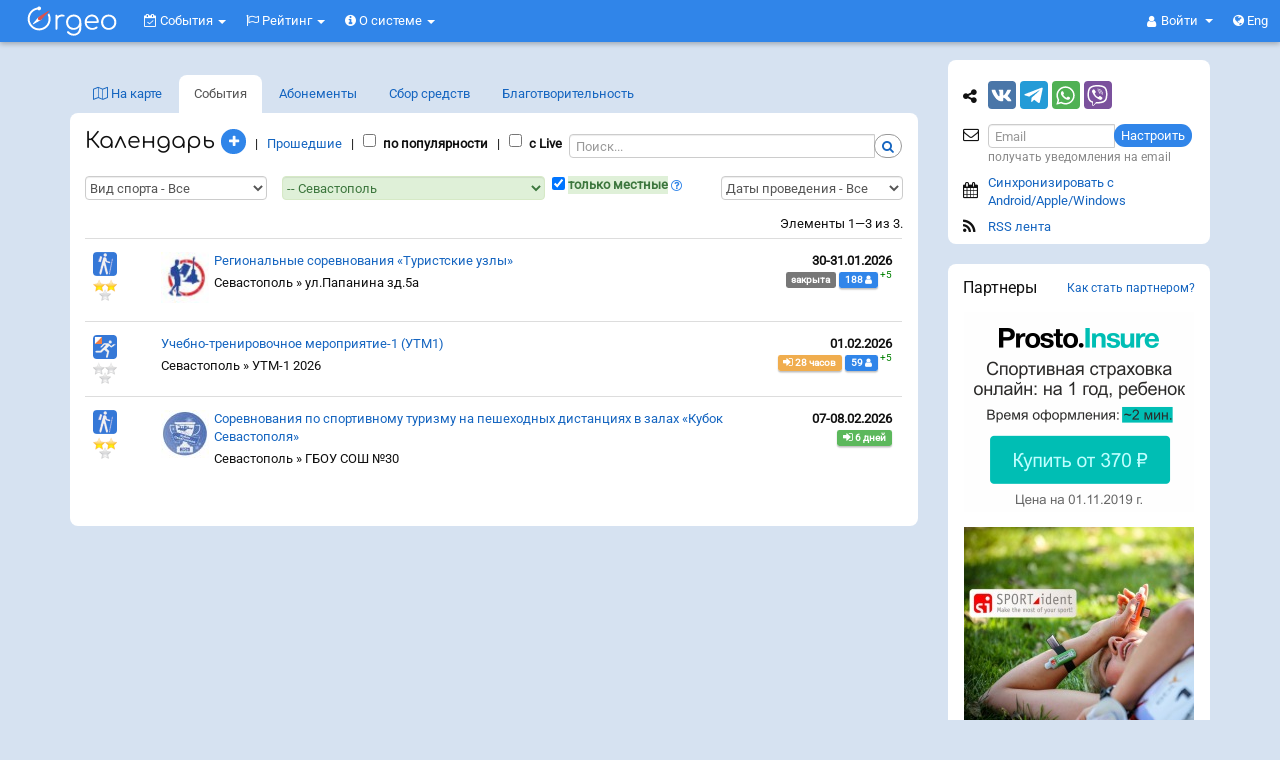

--- FILE ---
content_type: text/html; charset=UTF-8
request_url: https://orgeo.ru/event/index/region/sevastopol/no_national/true
body_size: 19028
content:
<!DOCTYPE html>
<html prefix="og: http://ogp.me/ns#" xmlns="http://www.w3.org/1999/xhtml">
<head>
<meta http-equiv="Content-Type" content="text/html; charset=utf-8" />
<meta http-equiv="X-UA-Compatible" content="IE=edge"><meta name="viewport" content="width=device-width, initial-scale=1"><meta name="description" content="Orgeo.ru – онлайн сервис организации спортивных мероприятий: календарь соревнований, онлайн-заявка, live трансляции. Orgeo: Календарь соревнований - Севастополь" /><meta property="og:description" content="Orgeo.ru – онлайн сервис организации спортивных мероприятий: календарь соревнований, онлайн-заявка, live трансляции. Orgeo: Календарь соревнований - Севастополь" /><meta property="og:title" content="Orgeo: Календарь соревнований - Севастополь" /><meta property="og:image" content="https://orgeo.ru/files/vk-header.jpg" />
<meta name="viewport" content="width=device-width, initial-scale=1" />
<link rel="stylesheet" type="text/css" href="/assets/975d3cc7/css/bootstrap-yii.css" />
<script type="text/javascript" src="//vk.com/js/api/openapi.js?146" async="async"></script>
<title>Orgeo: Календарь соревнований - Севастополь</title>
<link rel="stylesheet" href=" /assets/7d35692d/font-awesome-4.7.0/css/font-awesome.min.css">
<link rel="stylesheet" type="text/css" href="/assets/7d35692d/bootstrap.css" />
<style type="text/css">
@media screen and (min-width:0\0) and (min-width:992px) { /* targeting IE 9, 10, 11 */
    #footer-widgets .flex, .flex > div[class*='col-'], #footer-widgets .panel {  
        display: block !important;
    }
}
</style>
<!--[if lt IE 8]><link rel="stylesheet" type="text/css" href="/assets/7d35692d/ie.css" media="screen, projection" /><![endif]-->
<!--[if lt IE 7]><style type="text/css">html .jqueryslidemenu{height: 1%;}</style><![endif]-->

<link rel="apple-touch-icon" sizes="180x180" href="https://orgeo.ru/apple-touch-icon.png?v=2">
<link rel="icon" type="image/png" sizes="32x32" href="https://orgeo.ru/favicon-32x32.png?v=2">
<link rel="icon" type="image/png" sizes="16x16" href="https://orgeo.ru/favicon-16x16.png?v=2">
<link rel="manifest" href="https://orgeo.ru/site.webmanifest?v=2">
<link rel="mask-icon" href="https://orgeo.ru/safari-pinned-tab.svg?v=2" color="#3085e9">
<link rel="shortcut icon" type="image/x-icon" href="https://orgeo.ru/favicon.ico?v=2">
<meta name="msapplication-TileColor" content="#ffffff">
<meta name="theme-color" content="#3085e9"><link rel="alternate" type="application/rss+xml" title="RSS лента соревнований, Севастополь" href="https://orgeo.ru/event/feed/region/sevastopol/no_national/true" />
<link rel="og:image" content="https://orgeo.ru/apple-touch-icon.png" /><link rel="image_src" href="https://orgeo.ru/apple-touch-icon.png"/>
<!-- Yandex.RTB -->

<script>window.yaContextCb=window.yaContextCb||[]</script>
<script src="https://yandex.ru/ads/system/context.js" async></script>


</head>
<body class="" >


<script src="https://www.gstatic.com/firebasejs/8.0.0/firebase-app.js"></script>
<script src="https://www.gstatic.com/firebasejs/8.0.0/firebase-messaging.js"></script>
<script>

    // На сафари при определенных ситуациях нельзя вызвать  window.open,
    // так как вызывает "Всплывающее окно заблокировано". Если оно вызывается
    // в обертке функции то ок.
    function fixed_window_open(url, target) {
        if (!target) {
            target = '_blank';
        }
        setTimeout(() => {
            window.open(url, target)
        });
    }

    if ('serviceWorker' in navigator) {
        if ('serviceWorker' in navigator) {
            navigator.serviceWorker.register('https://orgeo.ru/firebase-messaging-sw.js').then(registration => {
                messaging.useServiceWorker(registration);
                registration.update();
            }).catch(err => console.log('Service Worker Error', err));
        }
    }
    var firebaseConfig = {
        apiKey: "AIzaSyDbeUF2SzFmeGnQMcDhc7VWmgS5EuBUcVg",
        authDomain: "orgeo-base.firebaseapp.com",
        databaseURL: "https://orgeo-base.firebaseio.com",
        projectId: "orgeo-base",
        storageBucket: "orgeo-base.appspot.com",
        messagingSenderId: "641183461394",
        appId: "1:641183461394:web:733b76733fd58c23cd28cb",
        measurementId: "G-NYJ5FCNJLW"
    };
    firebase.initializeApp(firebaseConfig);
    const messaging = firebase.messaging();
    messaging.usePublicVapidKey('BL8ANTn4vSnMVtVwsW4xxEpfmziIm6QV5O5l2rWUUGB_SMZqLXcftgdoxBIKIOx9DIxg_MxCw1Hj93drGrZFLk4');
    var audioCtx = new(window.AudioContext || window.webkitAudioContext)();
    function beep() {
        var oscillator = audioCtx.createOscillator();
        var gainNode = audioCtx.createGain();
        oscillator.connect(gainNode);
        gainNode.connect(audioCtx.destination);
        gainNode.gain.value = 0.15;
        oscillator.frequency.value = 600;
        oscillator.type = 'triangle';
        oscillator.start();
        setTimeout(function() {
            oscillator.stop();
        }, 350);
    }

    /*
    messaging.onMessage((payload) => {
        var data = payload.data;
        var title = data.title;
        var body = data.body;
        var icon = data.icon;
        var link = data.link;

        var notification = new Notification(title, {
        body: body,
            icon: icon
        });
        alert(typeof notification);
        notification.onclick = function() {
            window.open(link, "_blank");
        };
        beep();
    });*/

    messaging.onMessage((payload) => {
        var data = payload.data;
        var title = data.title;
        var body = data.body;
        var icon = data.icon;
        var link = data.link;
        var modal = '<div onclick="openPushLink(this, event)" data-link="{{link}}" class="push-panel" >';
        modal += '<div class="push-header" >';
        modal += '<div class="push-title" ><i class="fa fa-bell" ></i> {{title}}</div>';
        modal += '<div onclick="closePush(this, event)" class="push-close" ><i class="fa fa-times" ></i></div>';
        modal += '</div>';
        modal += '<div class="push-body" >{{body}}</div>';
        modal += '</div>';
        modal = modal.replace('{{title}}', title);
        modal = modal.replace('{{body}}', body);
        modal = modal.replace(/{{link}}/g, link);
        var p = $('.push-notifications');
        $(modal).appendTo(p);
        p.removeClass('hide');
        beep();
    });
    function closePushCommon(el) {
        el.fadeOut(function(){
            $(this).remove();
            if ($('.push-panel').length === 0) {
                $('.push-notifications').addClass('hide');
            }
        });
    }
    function closePush(el, event) {
        event.stopPropagation();
        closePushCommon($(el).parent().parent());
    }
    function openPushLink(el, event) {
        el = $(el);
        var link = el.attr('data-link');
        window.open(link);
        closePushCommon(el);
    }

</script>


<h4 class="visible-print-block">Orgeo &ndash; Сервис онлайн-заявок и результатов</h4>

<nav class="navbar navbar-fixed-top navbar-inverse hidden-print" id="menu-top"> <!--   navbar-fixed-top -->
  <div class="container-fluid">
    
    <div class="navbar-header">
        
      <button type="button" class="navbar-toggle collapsed" data-toggle="collapse" data-target="#menu-collapse" aria-expanded="false">
        <span class="sr-only">Меню</span>
        <span><i class="fa fa-bars" aria-hidden="true"></i></span>
      </button>
       
                <a class="navbar-brand-svg" href="/event" onclick='js:$("#menu-rounded").focus()'>
                  <svg xmlns="http://www.w3.org/2000/svg" xml:space="preserve" class="orgeo_logo" width="100px" height="42px" viewBox="0 0 108120 43198" version="1.1" style="shape-rendering:geometricPrecision; text-rendering:geometricPrecision; image-rendering:optimizeQuality; fill-rule:evenodd; clip-rule:evenodd" xmlns:xlink="http://www.w3.org/1999/xlink">
 <defs>
  <style type="text/css">
   <![CDATA[
    .bg {visibility:hidden;fill:#1565C0;}
    .gray_arrow {fill:white} /*##E6E6E6*/
    .accent {fill: #d9534f} /*#FF6F00*/
    .letters {fill:white}
    .shadow {visibility:hidden;fill:black;fill-opacity:0.501961}
   ]]>
  </style>
 </defs>
 <g id="orgeo_logo">
  <metadata id="CorelCorpID_0Corel-Layer"/>
  <rect class="bg" x="4" y="4" width="108113" height="43190"/>
  <path class="shadow" d="M62852 22818c-1488,7787 -13498,5752 -11774,-2815 1503,-7463 13414,-5773 11774,2815zm-13077 8783c-455,817 426,1506 969,2048 422,420 1186,960 1646,1223 1307,748 2796,1157 4643,1153 3467,-7 6050,-1888 7281,-4425 832,-1713 937,-2841 936,-4995 -2,-4544 793,-10281 -4604,-12685 -3219,-1434 -6880,-687 -9171,1223 -4622,3853 -3517,12913 3404,14404 1641,353 3447,224 4871,-397 2312,-1009 2680,-1826 3195,-2578 312,7099 -5520,8777 -9566,6420 -1841,-1073 -1928,-2717 -3604,-1391z"/>
  <path class="shadow" d="M71202 20291c19,-2824 2512,-4975 5215,-5037 3121,-71 5412,2093 5493,5040l-10708 -3zm10974 1941c2199,-6 2186,-658 1765,-2797 -844,-4282 -4107,-6888 -8668,-6125 -5440,909 -8167,7349 -5379,12402 3770,6833 13240,3338 12906,1220 -284,-1801 -2509,-19 -3205,271 -4435,1853 -8742,-1733 -8453,-4948l11034 -23z"/>
  <path class="shadow" d="M93600 15412c3725,-831 6469,1694 7099,4767 750,3654 -1591,6750 -4515,7366 -8035,1694 -10483,-10372 -2584,-12133zm9326 7709c1884,-11369 -14203,-13578 -16235,-3386 -994,4984 2180,9140 6493,9845 4922,804 9012,-2055 9742,-6459z"/>
  <path class="shadow" d="M37151 27968c0,891 91,1466 837,1609 1312,195 1405,-575 1392,-2129 -7,-859 -27,-1935 -35,-3254 87,-3299 -482,-6220 1666,-7861 2442,-1852 5072,-412 5908,-1208 1163,-1105 -1174,-2552 -4464,-1694 -1551,486 -1448,466 -2431,1109 -193,121 -493,488 -501,465 -105,-326 -74,-216 -136,-645 -34,-216 -69,-474 -214,-649 -104,-127 -2022,-1252 -2022,1230l0 13027z"/>
  <!--<g id="_2481910121024">
   <path class="shadow" d="M10870 28896c21,527 2374,4120 2586,4406 1091,1473 2160,2932 3433,4236 175,179 302,364 498,562l1651 1652c577,579 633,553 1216,-31 2013,-2017 2826,-2858 4632,-5155 492,-627 3772,-5466 3507,-5712 -44,-122 -554,301 -621,353 -1043,797 -2613,1621 -2951,1709l-463 753c-875,1312 -2019,2725 -3041,3878l-826 922c-200,250 -606,690 -860,836 -382,-219 -912,-927 -1310,-1324l-1967 -2334c-654,-805 -908,-1069 -1473,-2003 -147,-244 -293,-498 -445,-716 -229,-87 -1336,-602 -2291,-1253 -783,-534 -1224,-1018 -1275,-779z"/>
   <path class="accent" d="M9811 28192c22,526 2374,4119 2587,4406 1090,1473 2159,2932 3432,4236 175,179 302,363 498,562l1652 1652c577,578 632,552 1215,-32 2014,-2016 2827,-2857 4632,-5155 493,-627 3773,-5465 3507,-5711 -43,-122 -553,301 -621,352 -1042,797 -2613,1621 -2951,1710l-463 753c-875,1312 -2018,2725 -3041,3878l-826 921c-200,251 -606,691 -860,837 -382,-219 -911,-928 -1310,-1324l-1967 -2334c-654,-805 -907,-1070 -1473,-2004 -147,-243 -293,-497 -445,-715 -229,-87 -1335,-602 -2291,-1253 -783,-535 -1224,-1018 -1275,-779z"/>
  </g>-->
  <path class="shadow" d="M20691 19636c261,-135 524,-316 781,-551l4014 -4215c1289,-1417 2762,-2853 4002,-4230 206,-229 443,-480 664,-706 218,-223 539,-418 445,-917 -403,-282 -605,-33 -936,175l-6065 3721c-1143,702 -2295,1411 -3433,2114 -766,473 -1991,1079 -2504,2006 -5903,7521 1598,-2179 -4415,5518 -213,227 -525,531 -420,1028 349,207 668,-2 1125,-252 9118,-4925 -1532,835 6742,-3691z"/>
  <path class="shadow" d="M30353 11903c-257,156 -987,989 -1267,1268 -351,349 -184,330 16,834 1682,4232 349,9298 -3073,11878 -8071,6085 -17689,-922 -16676,-9060 557,-4472 3641,-7912 7710,-8890 642,-154 725,-232 935,-35 448,421 808,779 1756,722 1267,-76 2393,-1509 1748,-2906 -532,-1150 -2164,-1808 -3291,-741 -997,945 218,431 -1664,892 -1818,446 -3731,1435 -5018,2589 -1704,1525 -3147,3373 -3931,6225 -849,3081 -399,5719 772,8527 828,1986 3073,4342 4789,5306 2332,1309 4982,2151 8300,1643 6951,-1065 11644,-7679 10290,-14635 -147,-756 -960,-3311 -1396,-3617z"/>
  <path class="gray_arrow" d="M21053 16785c-631,-1495 -1837,-2803 -3694,-1037 -2242,2706 -2982,3415 -5174,6098 -351,497 -616,704 -424,1032 283,202 535,93 1024,-186 2904,-1568 3298,-1871 7241,-4031 975,-632 890,-808 1027,-1876z"/>
  <path class="accent" d="M17160 16730c0,1770 1897,2517 3254,1651l4013 -4216c1289,-1416 2762,-2852 4002,-4230 206,-228 443,-480 664,-706 218,-222 539,-417 445,-916 -403,-283 -604,-33 -935,175l-6066 3721c-1143,702 -2294,1411 -3433,2114 -988,610 -1944,950 -1944,2407z"/>
  <path class="letters" d="M29294 11199c-257,156 -986,988 -1267,1268 -351,349 -184,330 16,834 1683,4232 349,9297 -3073,11878 -8071,6085 -17689,-922 -16675,-9060 556,-4472 3640,-7912 7709,-8890 643,-154 725,-232 935,-35 448,421 808,779 1757,722 1266,-77 2392,-1510 1747,-2906 -532,-1150 -2164,-1809 -3291,-741 -997,945 219,430 -1663,892 -1819,446 -3731,1435 -5019,2588 -1704,1526 -3146,3373 -3931,6225 -848,3082 -399,5720 772,8528 828,1986 3073,4342 4790,5306 2331,1309 4982,2151 8299,1643 6951,-1065 11645,-7679 10290,-14636 -147,-755 -959,-3310 -1396,-3616z"/>
  <path class="letters" d="M61793 22114c-1487,7787 -13498,5752 -11773,-2816 1502,-7462 13414,-5773 11773,2816zm-13077 8783c-454,816 426,1505 970,2047 421,421 1185,960 1645,1224 1307,748 2796,1156 4643,1153 3467,-8 6051,-1888 7282,-4425 831,-1714 936,-2841 935,-4996 -2,-4543 793,-10280 -4604,-12684 -3219,-1434 -6880,-687 -9170,1222 -4623,3854 -3517,12913 3403,14404 1642,354 3447,225 4871,-396 2312,-1009 2680,-1826 3195,-2578 313,7099 -5520,8777 -9566,6419 -1841,-1072 -1928,-2717 -3604,-1390z"/>
  <path class="letters" d="M70143 19587c19,-2824 2512,-4975 5215,-5037 3121,-71 5412,2093 5494,5040l-10709 -3zm10974 1941c2199,-7 2187,-659 1765,-2797 -844,-4282 -4106,-6888 -8668,-6126 -5439,910 -8167,7350 -5379,12403 3770,6833 13240,3338 12906,1219 -283,-1801 -2509,-18 -3204,272 -4436,1853 -8743,-1733 -8454,-4948l11034 -23z"/>
  <path class="letters" d="M92542 14707c3724,-830 6468,1695 7098,4768 750,3654 -1591,6750 -4515,7366 -8034,1694 -10482,-10373 -2583,-12134zm9325 7710c1884,-11370 -14203,-13578 -16235,-3386 -994,4983 2180,9139 6494,9844 4921,805 9011,-2054 9741,-6458z"/>
  <path class="letters" d="M36092 27264c0,891 92,1466 838,1609 1311,195 1404,-575 1392,-2130 -7,-858 -28,-1934 -36,-3253 87,-3299 -481,-6220 1666,-7861 2442,-1853 5072,-412 5909,-1208 1163,-1106 -1175,-2552 -4464,-1694 -1551,486 -1448,466 -2432,1109 -193,120 -493,488 -500,464 -106,-325 -75,-215 -137,-644 -34,-217 -69,-474 -214,-650 -104,-126 -2022,-1251 -2022,1231l0 13027z"/>
 </g>
</svg>
        </a>
      
      <ul class="nav navbar-nav navbar-right" style="position:absolute; right: 17px; top:0;">
                <li class="dropdown">
           <a href="#" class="dropdown-toggle navbar-dropdown-toggle" data-toggle="dropdown" role="button" aria-haspopup="true" aria-expanded="false">
               <i class="fa fa-user" aria-hidden="true"></i> 
               <span class="login-or-firstname" >
                Войти                </span>
                <span class="caret"></span>
            </a>
          <ul class="dropdown-menu">
            <li><a rel="nofollow" href="/user/auth?back=https%3A%2F%2Forgeo.ru%2Fevent%2Findex%2Fregion%2Fsevastopol%2Fno_national%2Ftrue">Войти</a></li>
            <li role="separator" class="divider"></li>
            <li><a rel="nofollow" href="/user/registration?back=https%3A%2F%2Forgeo.ru%2Fevent%2Findex%2Fregion%2Fsevastopol%2Fno_national%2Ftrue">Регистрация</a></li>
          </ul>
        </li>
                <li><a rel="lang-alt-en" href="/event/index/region/sevastopol/no_national/true?lang=en"><i class="fa fa-globe" aria-hidden="true"></i> Eng</a></li>
              </ul>
      
    </div>
    
    <div>
      <div class="collapse navbar-collapse pull-left" id="menu-collapse">
        
        <ul class="navbar-nav nav" style="" id="yw2">
<li class="dropdown">
<a title="События" class="dropdown-toggle" data-toggle="dropdown" href="/event"><i class='fa fa-calendar-check-o'></i>
События <span class="caret"></span></a><ul id="yw3" class="dropdown-menu">
<li class="active">
<a tabindex="-1" href="/event"><i class="fa fa-calendar"></i> Предстоящие</a></li>
<li>
<a tabindex="-1" href="/event/archive"><i class="fa fa-check-square-o"></i> Прошедшие</a></li>
<li>
<a tabindex="-1" href="/event/pay/season"><i class="fa fa-ticket"></i> Абонементы</a></li>
<li>
<a tabindex="-1" href="/event/pay/membership"><i class="fa fa-credit-card"></i> Сбор средств</a></li>
<li>
<a tabindex="-1" href="/event/pay/donations"><i class="fa fa-support"></i> Благотв<span class="hidden-xs" >орительность</span><span class="visible-xs-inline" >.</span></a></li>
<li class="divider"></li>
<li>
<a tabindex="-1" href="/event/create"><i class="fa fa-calendar-plus-o"></i> Создать событие</a></li>
</ul>
</li>
<li class="dropdown">
<a title="События" class="dropdown-toggle" data-toggle="dropdown" href="/raiting"><i class='fa fa-flag-o'></i>
Рейтинг <span class="caret"></span></a><ul id="yw4" class="dropdown-menu">
<li>
<a tabindex="-1" href="/raiting">Рейтинг</a></li>
<li>
<a tabindex="-1" href="/man">Спортсмены</a></li>
</ul>
</li>
<li class="dropdown">
<a title="О системе" class="dropdown-toggle" data-toggle="dropdown" href="/about"><i class='fa fa-info-circle'></i>
О системе <span class="caret"></span></a><ul id="yw5" class="dropdown-menu">
<li>
<a target="_blank" tabindex="-1" href="https://info.orgeo.ru/"><i class="fa fa-info-circle"></i> О системе</a></li>
<li>
<a tabindex="-1" href="/idea"><i class="fa fa-lightbulb-o"></i> Отзывы и идеи</a></li>
<li>
<a tabindex="-1" href="/site_widget"><i class="fa fa-code"></i> Информер на Ваш сайт</a></li>
<li>
<a tabindex="-1" href="/contact"><i class="fa fa-envelope-o"></i> Контакты</a></li>
</ul>
</li>
</ul>
        
      </div><!-- /.navbar-collapse -->      
      
    </div>
      
  </div><!-- /.container-fluid -->
</nav>


<div class="container hidden-print" id="menu-rounded"> <!-- navbar-fixed-bottom visible-xs -->
    
</div>


<div class="container-fluid hidden-print navbar-fixed-bottom" id="menu-floating"> <!-- ошибки important:  visible-xs -->

            <ul class="navbar-right navbar-rounded nav nav-pills" id="yw7">
<li>
<a class="btn-default" id="in_top_page" href="/event/#"><span class="fa fa-chevron-up" ></span></a></li>
</ul>

</div>



<div class="container" id="content-container">
    
    
    <div class="row">
        
<div class="col-md-9" id="content">

    <noindex><div class="for_adv_banners" ></div></noindex>
    <ul class="nav nav-tabs event-type-tabs"><li role="presentation"  ><a href="/event/map"><span class="visible-xs-inline" >&nbsp;</span><i class="fa fa-map-o" ></i><span class="visible-xs-inline" >&nbsp;</span><span class="hidden-xs" > На карте</span></a></li><li role="presentation" class="active" ><a href="/event/index">События</a></li><li role="presentation"  ><a href="/event/pay/season">Абонементы</a></li><li role="presentation"  ><a href="/event/pay/membership">Сбор средств</a></li><li role="presentation"  ><a href="/event/pay/donations">Благотв<span class="hidden-xs" >орительность</span><span class="visible-xs-inline" >.</span></a></li></ul>    <div class="panel panel-default panel-event">
        <div class="panel-body">
            <script type='text/javascript'>
    function goSearch() {
        goToSelected();
        return false;
    }

    function goToSelected(type, date, region, no_national, online, reverse, order) {
        //alert('type='+type+'date='+date+'region='+region);    
        if (reverse)
            var go_to = '/event/archive';
        else
            var go_to = '/event/index';
        if (type == null) type = $("#type").val();
        if (date == null) date = $("#date").val();
        if (region == null) region = $("#region").val();

        var search = $("#event_search").val();
        var organizer = null;
        var org_ids = [];
        $('.checkbox_org').each(function() {
            if ($(this).is(':checked')) {
                org_ids.push($(this).val());
            }
        });
        if (org_ids.length > 0) {
            organizer = org_ids.join('+');
        }

        if (no_national == null) no_national = (region ? $("#no_national").is(':checked') : null);
        if (order == null) {
            if ($("#order").is(':checked')) {
                order = true;
            }
        }

        if ($("#no_national").length == 0 && region && region.length > 2) { // если на данный момент нет input чекбокс и пользователь выбрал не страну
            no_national = 1; // то пусть открывает местные
        }

        if (online == null) online = $("#online_results").is(':checked') ? 'results' : null;
        if (type != '' && type != null) go_to += '/type/' + type;
        if (date != '' && date != null && !reverse) go_to += '/date/' + date;
        if (region != '' && region != null) go_to += '/region/' + region;
        if (no_national != '' && no_national != null) go_to += '/no_national/' + no_national;
        if (online != '' && online != null) go_to += '/online/' + online;
        if (order != '' && order != null) go_to += '/order/popularity';
        if (organizer != '' && organizer != null) go_to += '/organizer/' + organizer;
        go_to += '?search=' + search;
        //console.log(go_to);
        //return;
        location.href = go_to;
    }
</script>
<div>
    <div class="pull-left" style="padding-right: 7px;">
        <h1 style="display:inline;">Календарь <a title="Создать событие" class="btn btn-primary btn-sm circle-btn" href="/event/create"><i class="fa fa-plus" ></i></a></h1>
        <div class="index_top_checkboxes">

            <span class="hidden-xs" > &nbsp; | &nbsp; </span><a onclick="javascript:goToSelected(null,null,null,null,null,true);" href="#">Прошедшие</a>            &nbsp; | &nbsp;
            <div class="checkbox">
                <label >
                    <input id="order" name="order"  onclick="javascript:goToSelected(null,null,null,null, null,false, (this.checked ? 'true' : ''));" type="checkbox" />
                    по популярности                </label>
            </div>

                            &nbsp; | &nbsp;
                <div class="checkbox">
                    <label for="online_results" >
                        <input id="online_results" name="online_results"  onclick="javascript:goToSelected(null,null,null,null, (this.checked ? 'results' : ''),false);" type="checkbox" />
                        с Live
                    </label>
                </div>
                    </div>
    </div>
    <div class="clearfix clearfix_for_search"> </div>
    <div class="index_search_group">
        <form onsubmit="return goSearch();"><div class="input-group"><input type="text" value="" placeholder="Поиск..." style="height: 24px" id="event_search" class="form-control "><span class="input-group-btn"><button onclick="goSearch()" style="height: 24px" class="btn btn-default btn-sm" type="button"><i class="fa fa-search"></i></button></span></div></form>    </div>
</div>
<div class="clearfix"></div>
<div class="hidden-xs" style="margin-bottom: 7px;"></div>
<div class="row">
    <div class="col-sm-3 index_top_col" ><select onChange="javascript:goToSelected(this.value,null,null,null,null,false);" class="form-control" name="type" id="type">
<option value="">Вид спорта - Все</option>
<option value="orienteering">Ориентирование</option>
<option value="rogaining">Рогейн</option>
<option value="ardf">ARDF, радиоспорт</option>
<option value="athletics">Бег, трэйл, скайраннинг, атлетика, ходьба</option>
<option value="adventure">Гонки приключенческие; с препятствиями</option>
<option value="tourism">Туризм, скалолазание, альпинизм</option>
<option value="cycling">Велоспорт</option>
<option value="triathlon">Триатлон, дуатлон, swimrun</option>
<option value="skiing">Лыжные гонки, лыжероллеры</option>
<option value="mushing">Ездовой спорт</option>
<option value="downhill">Горные лыжи, сноуборд</option>
<option value="biathlon">Биатлон</option>
<option value="skating">Коньки, ледовые виды спорта</option>
<option value="roller">Роллерный спорт, скейтбординг</option>
<option value="swimming">Плавание</option>
<option value="water">Водный спорт</option>
<option value="tennis">Теннис</option>
<option value="badminton">Бадминтон</option>
<option value="martial">Боевые искусства</option>
<option value="gto">ГТО</option>
<option value="moto">Мотоспорт, автоспорт</option>
<option value="other">Прочее</option>
</select></div><div class="col-sm-6 index_top_col index_top_col_center"  ><table style="width: 100%" ><tr><td style="padding:0; width: 100%;" ><select onChange="javascript:goToSelected(null,null,this.value,null,null,false);" class="form-control success" name="region" id="region">
<option value="">Регион - Все</option>
<option value="cfo">Центральный округ</option>
<option value="belgorod">-- Белгородская</option>
<option value="bryansk">-- Брянская</option>
<option value="vladimir">-- Владимирская</option>
<option value="voronezh">-- Воронежская</option>
<option value="ivanovo">-- Ивановская</option>
<option value="kaluga">-- Калужская</option>
<option value="kostroma">-- Костромская</option>
<option value="kursk">-- Курская</option>
<option value="lipetsk">-- Липецкая</option>
<option value="moscow+mosobl">-- Москва и МО</option>
<option value="moscow">-- Москва</option>
<option value="mosobl">-- Московская</option>
<option value="orel">-- Орловская</option>
<option value="ryazan">-- Рязанская</option>
<option value="smolensk">-- Смоленская</option>
<option value="tambov">-- Тамбовская</option>
<option value="tver">-- Тверская</option>
<option value="tula">-- Тульская</option>
<option value="yaroslavl">-- Ярославская</option>
<option value="szfo">Северо-Западный округ</option>
<option value="arhangelsk">-- Архангельская</option>
<option value="vologda">-- Вологодская</option>
<option value="kaliningrad">-- Калининградская</option>
<option value="karel">-- Карелия</option>
<option value="komi">-- Коми</option>
<option value="lenobl">-- Ленинградская</option>
<option value="murmansk">-- Мурманская</option>
<option value="novgorod">-- Новгородская</option>
<option value="pskov">-- Псковская</option>
<option value="spb">-- Санкт-Петербург</option>
<option value="ufo">Южный округ</option>
<option value="adygeya">-- Адыгея</option>
<option value="astrahan">-- Астраханская</option>
<option value="volgograd">-- Волгоградская</option>
<option value="kuban">-- Краснодарский</option>
<option value="rostov">-- Ростовская</option>
<option value="kfo">Новые регионы, Крымский округ</option>
<option value="dnr">-- Донецкая Народная Республика</option>
<option value="zaporozhye">-- Запорожская</option>
<option value="krym">-- Крым</option>
<option value="lnr">-- Луганская Народная Республика</option>
<option value="sevastopol" selected="selected">-- Севастополь</option>
<option value="kherson">-- Херсонская</option>
<option value="skfo">Северо-Кавказский округ</option>
<option value="dagestan">-- Дагестан</option>
<option value="ingush">-- Ингушетия</option>
<option value="kchr">-- Карачаево-Черкесская</option>
<option value="stavropol">-- Ставропольский</option>
<option value="pfo">Приволжский округ</option>
<option value="bashkiriya">-- Башкортостан</option>
<option value="kirov">-- Кировская</option>
<option value="mariel">-- Марий Эл</option>
<option value="mordoviya">-- Мордовия</option>
<option value="nnov">-- Нижегородская</option>
<option value="orenburg">-- Оренбургская</option>
<option value="penza">-- Пензенская</option>
<option value="perm">-- Пермский</option>
<option value="samara">-- Самарская</option>
<option value="saratov">-- Саратовская</option>
<option value="tatarstan">-- Татарстан</option>
<option value="udmurtia">-- Удмуртская</option>
<option value="ulyanovsk">-- Ульяновская</option>
<option value="chuvashiya">-- Чувашская</option>
<option value="urfo">Уральский округ</option>
<option value="kurgan">-- Курганская</option>
<option value="sverdlovsk">-- Свердловская</option>
<option value="tyumen">-- Тюменская</option>
<option value="ugra">-- Ханты-Мансийский</option>
<option value="chel">-- Челябинская</option>
<option value="yanao">-- Ямало-Ненецкий</option>
<option value="sfo">Сибирский округ</option>
<option value="altay">-- Алтай</option>
<option value="altay-kray">-- Алтайский</option>
<option value="irkutsk">-- Иркутская</option>
<option value="kemerovo">-- Кемеровская</option>
<option value="krasnoyarsk">-- Красноярский</option>
<option value="novosibirsk">-- Новосибирская</option>
<option value="omsk">-- Омская</option>
<option value="tomsk">-- Томская</option>
<option value="tyva">-- Тыва</option>
<option value="hakasiya">-- Хакасия</option>
<option value="dfo">Дальневосточный округ</option>
<option value="amur">-- Амурская</option>
<option value="buryatia">-- Бурятия</option>
<option value="eao">-- Еврейская</option>
<option value="chita">-- Забайкальский</option>
<option value="kamchatka">-- Камчатский</option>
<option value="primorsky">-- Приморский</option>
<option value="jakutija">-- Саха (Якутия)</option>
<option value="sakhalin">-- Сахалинская</option>
<option value="habarovsk">-- Хабаровский</option>
<option value="chukotka">-- Чукотский</option>
<option value="kz">Казахстан </option>
<option value="uz">Узбекистан </option>
<option value="ua">Украина </option>
<option value="cn">Китай </option>
<option value="bg">Болгария </option>
<option value="md">Молдова </option>
<option value="by">Беларусь </option>
<option value="tj">Таджикистан </option>
<option value="kg">Кыргызстан </option>
</select></td><td style="padding:0;" class="no_national_td" ><input onChange="javascript:goToSelected(null,null,null,(this.checked ? 1 : 0),null,false);" checked="checked" type="checkbox" value="1" name="no_national" id="no_national" />&nbsp;<label style="vertical-align: top;" class="success" for="no_national">только местные</label> <i class="fa fa-question-circle-o text-primary" aria-hidden="true" title="Показывать только местные и зональные события выбранного региона. С этой галочкой не будут показаны национальные и международные старты других регионов. Это также коснется RSS-ленты."></i></td></tr></table></div><div class="col-sm-3 index_top_col" ><select onChange="javascript:goToSelected(null,this.value,null,null,null,false);" class="form-control" name="date" id="date">
<option value="">Даты проведения - Все</option>
<option value="2026">2026 - Все</option>
<option value="2026-01">-- 2026 - Янв.</option>
<option value="2026-02">-- 2026 - Февр.</option>
<option value="2026-03">-- 2026 - Март</option>
<option value="2026-04">-- 2026 - Апр.</option>
<option value="2026-05">-- 2026 - Май</option>
<option value="2026-06">-- 2026 - Июнь</option>
<option value="2026-07">-- 2026 - Июль</option>
<option value="2026-08">-- 2026 - Авг.</option>
<option value="2026-09">-- 2026 - Сент.</option>
<option value="2026-10">-- 2026 - Окт.</option>
<option value="2026-11">-- 2026 - Нояб.</option>
<option value="2026-12">-- 2026 - Дек.</option>
<option value="2027">2027 - Все</option>
<option value="2027-01">-- 2027 - Янв.</option>
</select></div>
</div>

<div style="padding-top: 15px;" id="yw0" class="list-view">
<div class="summary">Элементы 1—3 из 3.</div><table class='table table-condensed tableEvents'><tbody><tr class="items">
<td  class="event_view_td hidden-xs event_id_48788 " ><div><div class="icon_sport_i" style="background-position:-72px 0"" title="Туризм, скалолазание, альпинизм">&nbsp;</div> <div class="icon_level" style="background-position:-48px 0" title="Региональные">&nbsp;</div></div></td><td class="event_view_td" ><table class="event_view_block" ><tr><td class="td_block" ><a href="/event/yzli_2026"><div class="pull-left"><img title="Региональные соревнования «Туристские узлы»" class="logo-inline" src="/files/event/logo/48788_i.jpg?t=2026-01-28 23:27:28" alt="Региональные соревнования «Туристские узлы»" /></div><b class="visible-xs-inline" >30-31.01.2026</b><span class="visible-xs-inline" > - </span><span style="" >Региональные соревнования «Туристские узлы»</span></a><div class="event-place">Севастополь » ул.Папанина зд.5а</div></div></td><td class="text-right td_block" ><table class="event_view_bottom" ><tr><td class="visible-xs event_view_bottom_icons" ><div class="icon_sport_i" style="background-position:-72px 0"" title="Туризм, скалолазание, альпинизм">&nbsp;</div> <div class="icon_level" style="background-position:-48px 0" title="Региональные">&nbsp;</div></td><td class="text-right" ><div><div class="no_wrap" ><b class="hidden-xs no_wrap" >30-31.01.2026</b></div><div class="no_wrap" ><span class="label label-default">закрыта</span> <a class="label label-primary" title="Количество заявленных участников" href="/event/participants/yzli_2026">188 <i class="fa fa-user"></i></a><sup title="Количество заявленных за последние 12 часов участников" style="color:green; cursor:help;">&nbsp;+5</sup></div></div></td></tr></table></td></tr></table></td></tr>
<td  class="event_view_td hidden-xs event_id_49518 " ><div><div class="icon_sport_i" style="background-position:-0px 0"" title="Ориентирование">&nbsp;</div> <div class="icon_level" style="background-position:-0px 0" title="Тренировочные">&nbsp;</div></div></td><td class="event_view_td" ><table class="event_view_block" ><tr><td class="td_block" ><a href="/event/49518"><b class="visible-xs-inline" >01.02.2026</b><span class="visible-xs-inline" > - </span><span style="" >Учебно-тренировочное мероприятие-1 (УТМ1)</span></a><div class="event-place">Севастополь » УТМ-1 2026</div></div></td><td class="text-right td_block" ><table class="event_view_bottom" ><tr><td class="visible-xs event_view_bottom_icons" ><div class="icon_sport_i" style="background-position:-0px 0"" title="Ориентирование">&nbsp;</div> <div class="icon_level" style="background-position:-0px 0" title="Тренировочные">&nbsp;</div></td><td class="text-right" ><div><div class="no_wrap" ><b class="hidden-xs no_wrap" >01.02.2026</b></div><div class="no_wrap" ><a class="label label-warning" title="Осталось времени до конца приема Заявок" href="/event/registration/49518"><i class="fa fa-sign-in" style="font-size: 120%" ></i> 28 часов</a> <a class="label label-primary" title="Количество заявленных участников" href="/event/participants/49518">59 <i class="fa fa-user"></i></a><sup title="Количество заявленных за последние 12 часов участников" style="color:green; cursor:help;">&nbsp;+5</sup></div></div></td></tr></table></td></tr></table></td></tr>
<td  class="event_view_td hidden-xs event_id_49023 " ><div><div class="icon_sport_i" style="background-position:-72px 0"" title="Туризм, скалолазание, альпинизм">&nbsp;</div> <div class="icon_level" style="background-position:-48px 0" title="Региональные">&nbsp;</div></div></td><td class="event_view_td" ><table class="event_view_block" ><tr><td class="td_block" ><a href="/event/sev_kubok2026"><div class="pull-left"><img title="Соревнования по спортивному туризму на пешеходных дистанциях в залах «Кубок Севастополя»" class="logo-inline" src="/files/event/logo/49023_i.jpg?t=2026-01-16 17:22:05" alt="Соревнования по спортивному туризму на пешеходных дистанциях в залах «Кубок Севастополя»" /></div><b class="visible-xs-inline" >07-08.02.2026</b><span class="visible-xs-inline" > - </span><span style="" >Соревнования по спортивному туризму на пешеходных дистанциях в залах «Кубок Севастополя»</span></a><div class="event-place">Севастополь » ГБОУ СОШ №30</div></div></td><td class="text-right td_block" ><table class="event_view_bottom" ><tr><td class="visible-xs event_view_bottom_icons" ><div class="icon_sport_i" style="background-position:-72px 0"" title="Туризм, скалолазание, альпинизм">&nbsp;</div> <div class="icon_level" style="background-position:-48px 0" title="Региональные">&nbsp;</div></td><td class="text-right" ><div><div class="no_wrap" ><b class="hidden-xs no_wrap" >07-08.02.2026</b></div><div class="no_wrap" ><a class="label label-success" title="Осталось времени до конца приема Заявок" href="/event/registration/sev_kubok2026"><i class="fa fa-sign-in" style="font-size: 120%" ></i> 6 дней</a> </div></div></td></tr></table></td></tr></table></td></tr>
</tr></tbody></table><div class="keys" style="display:none" title="/event/index/region/sevastopol/no_national/true"><span></span><span></span><span></span></div>
</div>

<!-- Yandex.RTB R-A-1614306-1 -->
            <div id="yandex_rtb_R-A-1614306-1" style="margin-top:30px" class="hidden-print" ></div>
            <script>window.yaContextCb.push(()=>{
              Ya.Context.AdvManager.render({
                renderTo: 'yandex_rtb_R-A-1614306-1',
                blockId: 'R-A-1614306-1'
              })
            })</script>        </div>
    </div>

        
</div> <!-- / #content -->


<div class="col-md-3 hidden-print" id="sidebar">

    
    <div class="panel panel-default for_subscr" ><div class="panel-body" ><table><tr><td style="height:45px;" ><i class="fa fa-share-alt" ></i></td><td style="height:45px;" >
<script>        
window.onload = function(){
  var links = document.getElementById("share_buttons").getElementsByTagName("a");
  var i = links.length;
  while (i--) {
      links[i].href = links[i].href.replace(new RegExp("{share_url}", "g"), encodeURIComponent(window.location.href));
  }
}
</script>

<div id="share_buttons">
    <div class="social vk">
	<a href="https://vk.com/share.php?url={share_url}&title=Orgeo%3A+%D0%9A%D0%B0%D0%BB%D0%B5%D0%BD%D0%B4%D0%B0%D1%80%D1%8C+%D1%81%D0%BE%D1%80%D0%B5%D0%B2%D0%BD%D0%BE%D0%B2%D0%B0%D0%BD%D0%B8%D0%B9+-+%D0%A1%D0%B5%D0%B2%D0%B0%D1%81%D1%82%D0%BE%D0%BF%D0%BE%D0%BB%D1%8C&image=https%3A%2F%2Forgeo.ru%2Fapple-touch-icon.png&noparse=true" target="_blank" title="Поделиться" rel="nofollow">
            <svg role="img" viewBox="0 0 576 512">
                <path fill="currentColor" d="M545 117.7c3.7-12.5 0-21.7-17.8-21.7h-58.9c-15 0-21.9 7.9-25.6 16.7 0 0-30 73.1-72.4 120.5-13.7 13.7-20 18.1-27.5 18.1-3.7 0-9.4-4.4-9.4-16.9V117.7c0-15-4.2-21.7-16.6-21.7h-92.6c-9.4 0-15 7-15 13.5 0 14.2 21.2 17.5 23.4 57.5v86.8c0 19-3.4 22.5-10.9 22.5-20 0-68.6-73.4-97.4-157.4-5.8-16.3-11.5-22.9-26.6-22.9H38.8c-16.8 0-20.2 7.9-20.2 16.7 0 15.6 20 93.1 93.1 195.5C160.4 378.1 229 416 291.4 416c37.5 0 42.1-8.4 42.1-22.9 0-66.8-3.4-73.1 15.4-73.1 8.7 0 23.7 4.4 58.7 38.1 40 40 46.6 57.9 69 57.9h58.9c16.8 0 25.3-8.4 20.4-25-11.2-34.9-86.9-106.7-90.3-111.5-8.7-11.2-6.2-16.2 0-26.2.1-.1 72-101.3 79.4-135.6z"/>
            </svg>
	</a>
    </div>
    <div class="social telegram">
        <a href="https://telegram.me/share/url?url={share_url}&text=Orgeo%3A+%D0%9A%D0%B0%D0%BB%D0%B5%D0%BD%D0%B4%D0%B0%D1%80%D1%8C+%D1%81%D0%BE%D1%80%D0%B5%D0%B2%D0%BD%D0%BE%D0%B2%D0%B0%D0%BD%D0%B8%D0%B9+-+%D0%A1%D0%B5%D0%B2%D0%B0%D1%81%D1%82%D0%BE%D0%BF%D0%BE%D0%BB%D1%8C" target="_blank" title="Поделиться" rel="nofollow">
            <svg role="img" viewBox="0 0 448 512">
                <path fill="currentColor" d="M446.7 98.6l-67.6 318.8c-5.1 22.5-18.4 28.1-37.3 17.5l-103-75.9-49.7 47.8c-5.5 5.5-10.1 10.1-20.7 10.1l7.4-104.9 190.9-172.5c8.3-7.4-1.8-11.5-12.9-4.1L117.8 284 16.2 252.2c-22.1-6.9-22.5-22.1 4.6-32.7L418.2 66.4c18.4-6.9 34.5 4.1 28.5 32.2z"/>
            </svg>
        </a>
    </div>
    <div class="social whatsapp">
	<a href="https://api.whatsapp.com/send?text=Orgeo%3A+%D0%9A%D0%B0%D0%BB%D0%B5%D0%BD%D0%B4%D0%B0%D1%80%D1%8C+%D1%81%D0%BE%D1%80%D0%B5%D0%B2%D0%BD%D0%BE%D0%B2%D0%B0%D0%BD%D0%B8%D0%B9+-+%D0%A1%D0%B5%D0%B2%D0%B0%D1%81%D1%82%D0%BE%D0%BF%D0%BE%D0%BB%D1%8C%20-%20{share_url}" target="_blank" title="Поделиться" rel="nofollow">
            <svg role="img" viewBox="0 0 448 512">
                <path fill="currentColor" d="M380.9 97.1C339 55.1 283.2 32 223.9 32c-122.4 0-222 99.6-222 222 0 39.1 10.2 77.3 29.6 111L0 480l117.7-30.9c32.4 17.7 68.9 27 106.1 27h.1c122.3 0 224.1-99.6 224.1-222 0-59.3-25.2-115-67.1-157zm-157 341.6c-33.2 0-65.7-8.9-94-25.7l-6.7-4-69.8 18.3L72 359.2l-4.4-7c-18.5-29.4-28.2-63.3-28.2-98.2 0-101.7 82.8-184.5 184.6-184.5 49.3 0 95.6 19.2 130.4 54.1 34.8 34.9 56.2 81.2 56.1 130.5 0 101.8-84.9 184.6-186.6 184.6zm101.2-138.2c-5.5-2.8-32.8-16.2-37.9-18-5.1-1.9-8.8-2.8-12.5 2.8-3.7 5.6-14.3 18-17.6 21.8-3.2 3.7-6.5 4.2-12 1.4-32.6-16.3-54-29.1-75.5-66-5.7-9.8 5.7-9.1 16.3-30.3 1.8-3.7.9-6.9-.5-9.7-1.4-2.8-12.5-30.1-17.1-41.2-4.5-10.8-9.1-9.3-12.5-9.5-3.2-.2-6.9-.2-10.6-.2-3.7 0-9.7 1.4-14.8 6.9-5.1 5.6-19.4 19-19.4 46.3 0 27.3 19.9 53.7 22.6 57.4 2.8 3.7 39.1 59.7 94.8 83.8 35.2 15.2 49 16.5 66.6 13.9 10.7-1.6 32.8-13.4 37.4-26.4 4.6-13 4.6-24.1 3.2-26.4-1.3-2.5-5-3.9-10.5-6.6z"/>
            </svg>
	</a>
    </div>
    <div class="social viber">
        <a href="https://www.viber.com/" target="_blank" title="Поделиться" rel="nofollow">
            <svg role="img" viewBox="0 0 512 512">
                <path fill="currentColor" d="M444 49.9C431.3 38.2 379.9.9 265.3.4c0 0-135.1-8.1-200.9 52.3C27.8 89.3 14.9 143 13.5 209.5c-1.4 66.5-3.1 191.1 117 224.9h.1l-.1 51.6s-.8 20.9 13 25.1c16.6 5.2 26.4-10.7 42.3-27.8 8.7-9.4 20.7-23.2 29.8-33.7 82.2 6.9 145.3-8.9 152.5-11.2 16.6-5.4 110.5-17.4 125.7-142 15.8-128.6-7.6-209.8-49.8-246.5zM457.9 287c-12.9 104-89 110.6-103 115.1-6 1.9-61.5 15.7-131.2 11.2 0 0-52 62.7-68.2 79-5.3 5.3-11.1 4.8-11-5.7 0-6.9.4-85.7.4-85.7-.1 0-.1 0 0 0-101.8-28.2-95.8-134.3-94.7-189.8 1.1-55.5 11.6-101 42.6-131.6 55.7-50.5 170.4-43 170.4-43 96.9.4 143.3 29.6 154.1 39.4 35.7 30.6 53.9 103.8 40.6 211.1zm-139-80.8c.4 8.6-12.5 9.2-12.9.6-1.1-22-11.4-32.7-32.6-33.9-8.6-.5-7.8-13.4.7-12.9 27.9 1.5 43.4 17.5 44.8 46.2zm20.3 11.3c1-42.4-25.5-75.6-75.8-79.3-8.5-.6-7.6-13.5.9-12.9 58 4.2 88.9 44.1 87.8 92.5-.1 8.6-13.1 8.2-12.9-.3zm47 13.4c.1 8.6-12.9 8.7-12.9.1-.6-81.5-54.9-125.9-120.8-126.4-8.5-.1-8.5-12.9 0-12.9 73.7.5 133 51.4 133.7 139.2zM374.9 329v.2c-10.8 19-31 40-51.8 33.3l-.2-.3c-21.1-5.9-70.8-31.5-102.2-56.5-16.2-12.8-31-27.9-42.4-42.4-10.3-12.9-20.7-28.2-30.8-46.6-21.3-38.5-26-55.7-26-55.7-6.7-20.8 14.2-41 33.3-51.8h.2c9.2-4.8 18-3.2 23.9 3.9 0 0 12.4 14.8 17.7 22.1 5 6.8 11.7 17.7 15.2 23.8 6.1 10.9 2.3 22-3.7 26.6l-12 9.6c-6.1 4.9-5.3 14-5.3 14s17.8 67.3 84.3 84.3c0 0 9.1.8 14-5.3l9.6-12c4.6-6 15.7-9.8 26.6-3.7 14.7 8.3 33.4 21.2 45.8 32.9 7 5.7 8.6 14.4 3.8 23.6z"/>
            </svg>
        </a>
    </div>
</div>
</td></tr><tr><td style="padding-bottom:0;" ><i class="fa fa-envelope-o" ></i></td><td style="padding-bottom:0;" ><form id="subscr_email" method="GET" action="https://orgeo.ru/subscr" ><div class="input-group" style="margin-bottom: 0px;" ><input id="input_subscr_email" type="text" style="height: 24px;" name="email" value="" class="form-control" placeholder="Email"><input type="hidden" name="region" value="sevastopol" ><input type="hidden" name="no_national" value="true" ><span class="input-group-btn"><button class="btn btn-primary btn-sm" type="submit">Настроить</button></span></form></td></tr><tr><td></td><td style="padding-top:0;" ><small class="hint" >получать уведомления на email</small><p id="subscr_email_error" style="margin: 0px 0 0 27px;" >Введите ваш email</p></td></tr><tr><td><i class="fa fa-calendar"  ></i></td><td><a rel="nofollow"  href="https://orgeo.ru/ical?url=%2Fregion%2Fsevastopol%2Fno_national%2Ftrue" >Синхронизировать с Android/Apple/Windows</a></td></tr><tr><td><i class="fa fa-rss"  ></i></td><td><a rel="nofollow"  href="https://orgeo.ru/event/feed/region/sevastopol/no_national/true" >RSS лента</a></td></tr></table></div></div><noindex><div class="panel panel-default for_partners" ><div class="panel-body" ><table><tr><td><h4>Партнеры</h4></td><td class="text-right" ><a target="_blank" href="https://info.orgeo.ru/promo" >Как стать партнером?</a></td></tr></table><div class="row" ><div class="col-lg-12 col-md-12 col-xs-6 even-col" ><a target="_blank" rel="nofollow" href="https://prosto.insure/sportivnaja-strakhovka?rel=u-TUUYLEVLZegyJw2"   ><img src="https://orgeo.ru/files/ads/ins-min.png" /></a></div><div class="col-lg-12 col-md-12 col-xs-6 odd-col" ><a target="_blank" rel="nofollow" href="http://sportidentsiberia.ru/?tracking=5af09dfbe2cc7"   ><img src="https://orgeo.ru/files/ads/si-2.jpg" /></a></div><div class="clearfix" ></div><div class="col-lg-12 col-md-12 col-xs-6 even-col" ><a target="_blank" rel="nofollow" href="https://o-sport.one"   ><img src="https://orgeo.ru/files/ads/628cb70405.png" /></a></div></div></div></div></noindex><!-- Yandex.RTB R-A-1614306-2 -->
            <div id="yandex_rtb_R-A-1614306-2" class="hidden-print" ></div>
            <script>window.yaContextCb.push(()=>{
              Ya.Context.AdvManager.render({
                renderTo: 'yandex_rtb_R-A-1614306-2',
                blockId: 'R-A-1614306-2'
              })
            })</script>
</div> <!-- / # sidebar -->


    </div>

        
    
    <div class="row hidden-print">    
        <footer class="footer" id="footer-widgets">
            <div class="container">
                <div class="row flex">                      
                    <div class="col-md-4">
                    <div class="panel panel-default panel-collapse" id="widget-about">
            <div class="panel-heading"><h3 class="panel-title"><a data-toggle="collapse" href="#collapseWidgetAbout" class="visible-xs-inline-block visible-sm-inline-block"><span><i class="fa fa-chevron-down"></i></span></a> О сервисе Orgeo.ru</h3></div><div id="collapseWidgetAbout" class="panel-collapse collapse collapsed-xs"><div class="panel-body"><strong>Orgeo.ru</strong> &ndash; сервис для организации спортивных мероприятий. Организаторы добавляют события, а тренеры и спортсмены &ndash; следят за календарем соревнований и регистрируются, оплачивают онлайн. А также Live-результаты, хронометраж, титры и многое другое для организации соревнований.</div>
<div class="panel-footer"><div><a target="_blank" class="btn btn-default" href="https://info.orgeo.ru/faq/"><i class="fa fa-info"></i>&nbsp;&nbsp;участникам</a> &nbsp; </div><div><a target="_blank" class="btn btn-default" href="https://info.orgeo.ru/sport-organizer/"><i class="fa fa-info"></i>&nbsp;&nbsp;организаторам</a></div></div></div></div>
  
                    </div>

                    <div class="col-md-4">
                    <div class="panel panel-default" id="widget-blog">
                <div class="panel-heading">
                  <h3 class="panel-title"><a data-toggle="collapse" href="#collapseWidgetBlog" class="visible-xs-inline-block visible-sm-inline-block"><span><i class="fa fa-chevron-down"></i></span></a> Новости системы</h3>
                </div><div id="collapseWidgetBlog" class="panel-collapse collapse collapsed-xs"><ul class="list-group"><li class='list-group-item'><a href='https://info.orgeo.ru/?p=1619' target=_blank title="Спешим вас обрадовать долгожданным обновлением в Оргео - 14.12.2024 добавлены 2 новых типа заявок - на эстафеты (много команд в одной заявке) и для связок/групп (где не важен [...]">Обзор на новый функционал эстафет (много команд в одной заявке)</a> <small>14.12.2024</small></li><li class='list-group-item'><a href='https://info.orgeo.ru/?p=1609' target=_blank title="16.11.2024 состоялся Онлайн-семинар для технических специалистов и судей хронометража спортивного ориентирования в программе SportOrg, в рамках которого была и тема работы [...]">Онлайн-семинар для технических специалистов и судей хронометража спортивного ориентирования</a> <small>16.11.2024</small></li><li class='list-group-item'><a href='https://info.orgeo.ru/?p=1604' target=_blank title="
Записал обзорное видео о системе Orgeo, на примере использования в триатлоне. Видео применимо к различным видам спорта, в которых нужно отсекать время участника.


Интервью [...]">Обзорное видео о системе Orgeo на примере триатлона</a> <small>16.12.2022</small></li><li class='list-group-item'><a href='https://info.orgeo.ru/?p=1520' target=_blank title="Давненько мы не писали новости о доработках, но я уверен, что все пользователи и так ощущают, что мы ни дня не стоим на месте! Система постоянно улучшается и внедряется [...]">Обзор доработок за 2018-2020 год</a> <small>21.08.2020</small></li><li class='list-group-item'><a href='https://info.orgeo.ru/?p=1524' target=_blank title="Это абсолютно новый раздел в Оргео. На основе данных Live-трансляции результатов в Orgeo можно формировать разнообразные титры, и накладывать их на ваши видео-трансляции, [...]">Новый функционал - титры для видео трансляций и мониторов</a> <small>21.08.2020</small></li></ul>
<div class="panel-footer"><a class="btn btn-default" target="_blank" href="https://info.orgeo.ru/news/"><i class="fa fa-bullhorn" ></i>&nbsp;&nbsp;все новости</a></div></div></div>
    
                    </div>

                    <div class="col-md-4 ebs_custom_widget" id="ebsp-widget-3">
                    <div class="panel panel-default" id="widget-social">
            <div class="panel-heading">
              <h3 class="panel-title"><h3 class="panel-title"><a data-toggle="collapse" href="#collapseWidgetSocial" class="visible-xs-inline-block visible-sm-inline-block"><span><i class="fa fa-chevron-down"></i></span></a> Подпишись на группу VK</h3>
            </div><div id="collapseWidgetSocial" class="panel-collapse collapse collapsed-xs"><div class="panel-body"><div id='vk_groups'></div></div>
</div></div>
                
                    </div>
                </div>
            </div>
        </footer>
    </div>
    
        
    <div class="row hidden-print">
        <footer role="contentinfo" id="footer">
               
            <div class="hidden-print">                
                <a class="btn btn-pills" href="https://orgeo.ru"><i class="fa fa-home fa-lg"></i> Главная</a> &nbsp; <a target="_blank" class="btn btn-pills" href="https://info.orgeo.ru/"><i class="fa fa-info-circle fa-lg"></i> О системе</a> &nbsp; <a class="btn btn-pills" href="/idea"><i class="fa fa-lightbulb-o fa-lg"></i> Отзывы и идеи</a> &nbsp; <a class="btn btn-pills" href="/contact"><i class="fa fa-envelope-o fa-lg"></i> Контакты</a>            </div>
            <div class="copyright-text"> 
            <p>&copy; 2011-2026 <a href="/">Orgeo</a> &ndash; Сервис онлайн-заявок и результатов.</p><small>Используя сайт Orgeo.ru вы соглашаетесь с <a href="/legal">Политикой конфиденциальности и Пользовательским соглашением</a>. Если не хотите чтобы ваши данные (в т.ч. cookies) обрабатывались, покиньте сайт.</small>            </div>
            <div style="margin-top:10px" >
                <p><small>Возможна оплата через платежные системы (<a href ="https://info.orgeo.ru/sport-organizer/payments/" target = _blank>о настройке оплат</a>):</small></p>
                <img class="image-max-width" src="/assets/7d35692d/payment_logos_bottom.png" />
            </div>
        </footer>
    </div>

    
</div> <!-- / .container -->

<noindex><div class="hidden-print" style="margin:15px; text-align:center">

<script type="text/javascript">(function (d, w, c) { (w[c] = w[c] || []).push(function() { try {w.yaCounter14940079 = new Ya.Metrika({id:14940079, enableAll: true, webvisor:false});} catch(e) {} }); var n = d.getElementsByTagName("script")[0], s = d.createElement("script"), f = function () { n.parentNode.insertBefore(s, n); }; s.type = "text/javascript"; s.async = true; s.src = (d.location.protocol == "https:" ? "https:" : "http:") + "//mc.yandex.ru/metrika/watch.js"; if (w.opera == "[object Opera]") { d.addEventListener("DOMContentLoaded", f); } else { f(); } })(document, window, "yandex_metrika_callbacks");</script><noscript><div><img src='//mc.yandex.ru/watch/14940079' style='position:absolute; left:-9999px;' alt='' /></div></noscript>
<script id="top100Counter" type="text/javascript" src="//counter.rambler.ru/top100.jcn?2542355"></script>
<noscript>
<a href="//top100.rambler.ru/navi/2542355/" rel="nofollow">
<img src="//counter.rambler.ru/top100.cnt?2542355" alt="Rambler's Top100" border="0" />
</a>
</noscript>

</div></noindex>
<div class="push-notifications hide" >
</div>

<script type="text/javascript" src="/assets/f44cae35/jquery.min.js"></script>
<script type="text/javascript" src="/assets/f44cae35/jquery.ba-bbq.min.js"></script>
<script type="text/javascript" src="/assets/84b5e5c9/listview/jquery.yiilistview.js"></script>
<script type="text/javascript" src="https://orgeo.ru/scripts/vendors/bootstrap-3.3.6.min.js"></script>
<script type="text/javascript">
/*<![CDATA[*/

                $("#subscr_email").submit(function(){
                    if($("#input_subscr_email").val() == "") {
                        $("#subscr_email_error").show();
                        return false;
                    }
                })
            
jQuery(function($) {
jQuery('#yw0').yiiListView({'ajaxUpdate':['yw0'],'ajaxVar':'ajax','pagerClass':'pagination','loadingClass':'list\x2Dview\x2Dloading','sorterClass':'sorter','enableHistory':false,'afterAjaxUpdate':function() {
			jQuery('.popover').remove();
			jQuery('[data-toggle=popover]').popover();
			jQuery('.tooltip').remove();
			jQuery('[data-toggle=tooltip]').tooltip();
		}});


// FLOATING BUTTONS
var offset = 50; 
var duration = 300; 
var menu_visible = false;
$(window).scroll(function() {
    if ($(this).scrollTop() > offset) {
        if (!menu_visible) {
            $("#menu-floating").fadeIn(duration);
            menu_visible = true;
        }
    } else {
        if (menu_visible) {
            $("#menu-floating").fadeOut(duration);
            menu_visible = false;
        }
    }
});
$("#in_top_page").click(function(){
    $("html, body").animate({scrollTop: 0},400);
    return false;
})
if ($(window).width() < 900) {
    $("#in_top_page").hide();
} else {
    $("#menu-floating a:not(\"#in_top_page\")").hide();
}



if ($(document).width() > 767 ) {
    $(".collapsed-xs").addClass("in");
}


    try{  
        $("[title!=\"\"]").tooltip();
    }catch (err) {
        // TODO - НЕ ПОДКЛЮЧАЕТСЯ bootstrap.js
    }
    
});
jQuery(window).on('load',function() {

                var window_width = $(window).width();
                var widthVK = 250;
                if($("#vk_groups").width() == 0) {
                    widthVK = $("#vk_groups").parent().parent().parent().width()-16;
                } else {
                    widthVK = "auto";
                }
                var inited = false;
                function vk_init() {
                    if (inited) return;
                    inited = true;
                    VK.Widgets.Group("vk_groups", {mode: 2, height: "auto", width: widthVK, color1: "FFFFFF", color2: "333333", color3: "4986c1"}, 30202946);
                }
                if (window.innerWidth > 991) {
                    vk_init();
                } else {
                    // на узких экранах блок для виджет закрыт, виджет вк не может срендериться в такой,
                    // видимо это в вк такая проверка стоит,
                    // поэтому загружаем когда блок отображен.
                    $("#collapseWidgetSocial").on("shown.bs.collapse", function () {
                        vk_init();
                    });
                }
                
VK.init({apiId: 2459461, onlyWidgets: true});
});
/*]]>*/
</script>
</body>
</html>
